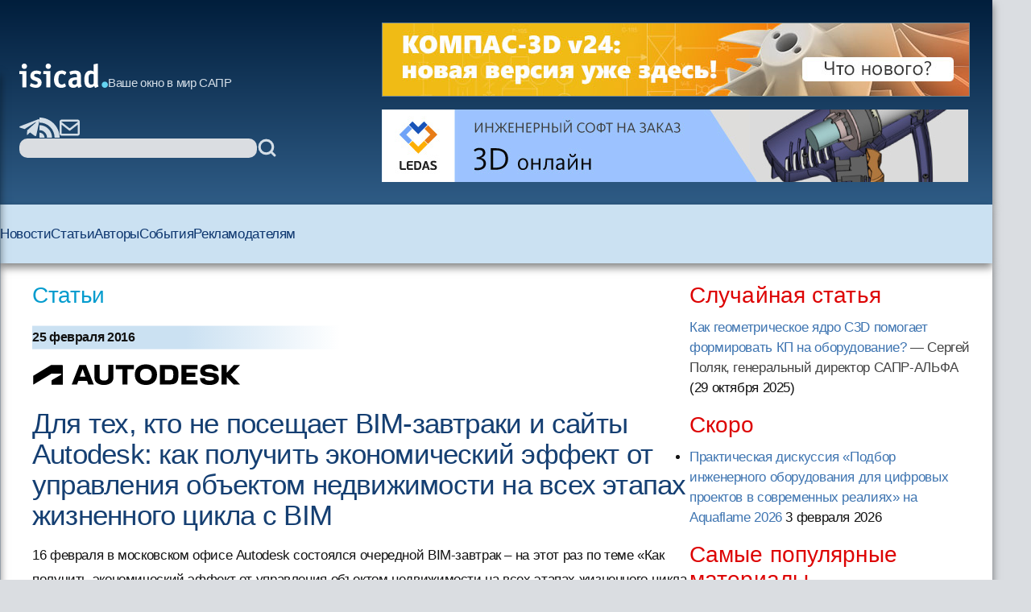

--- FILE ---
content_type: image/svg+xml
request_url: https://isicad.ru/uploads/logo/adsk-primary.svg
body_size: 1862
content:
<?xml version="1.0" encoding="utf-8"?>
<!-- Generator: Adobe Illustrator 21.0.2, SVG Export Plug-In . SVG Version: 6.00 Build 0)  -->
<svg version="1.1" id="Слой_1" xmlns="http://www.w3.org/2000/svg" xmlns:xlink="http://www.w3.org/1999/xlink" x="0px" y="0px"
	 width="260px" height="29.4px" viewBox="0 0 260 29.4" style="enable-background:new 0 0 260 29.4;" xml:space="preserve">
<g>
	<path d="M1.5,27.3l22.4-13.9h11.6c0.4,0,0.7,0.3,0.7,0.7c0,0.3-0.1,0.5-0.3,0.6l-11,6.6c-0.7,0.4-1,1.3-1,1.9l0,4.2h14V3.1
		c0-0.5-0.4-0.9-0.9-0.9H23.6L1.3,16.1v11.2H1.5z"/>
	<path d="M185.1,27.3h20.1v-5.4h-13.8v-4.5h11.1v-5.4h-11.1V7.6h13.8V2.2h-20.1V27.3z"/>
	<path d="M58.6,2.2l-9.6,25h6.6l1.7-4.7h10.7l1.6,4.7h6.8l-9.7-25H58.6z M59.1,17.2l3.5-9.8l3.4,9.8H59.1z"/>
	<path d="M103.8,7.6h8.1v19.6h6.4V7.6h8V2.2h-22.5V7.6z"/>
	<path d="M94.5,17.6c0,3.3-2,4.6-5.4,4.6c-3.3,0-5.5-1.4-5.5-4.6V2.1h-6.4v16.2c0,7.2,6.4,9.5,11.8,9.5c5.4,0,11.8-2.3,11.8-9.5V2.1
		h-6.4L94.5,17.6L94.5,17.6z"/>
	<path d="M258,2.2h-7.6l-9.1,10.2V2.2h-6.4l0,25h6.4v-9.5l8.6,9.5h8.1l-11.6-12.4L258,2.2z"/>
	<path d="M170.1,2.2h-11.7v25h11.7c9,0,11.4-3.3,11.4-12.7C181.6,5.8,179.2,2.2,170.1,2.2z M169.9,21.8h-5.1V7.6h5.1
		c4,0,5.2,1.1,5.2,6.9C175.1,19.9,173.7,21.8,169.9,21.8z"/>
	<path d="M224.6,12.5l-5.8-0.7c-3.4-0.4-4.3-1.2-4.3-2.4c0-1.3,1.7-2.4,5.2-2.4c3.3,0,5,1.2,5.3,3.1h6.3c-0.3-5.3-4.7-8.6-11.2-8.6
		c-7.7,0-11.6,3.1-11.6,8.5c0,4.4,2.6,6.5,7.9,7l5.9,0.6c2.3,0.3,3.3,1.1,3.3,2.3c0,1.3-1.5,2.4-5.1,2.4c-4.2,0-5.9-1.1-6.2-3.2
		h-6.1c0.3,5.8,4,8.7,12.1,8.7c7.3,0,11.4-3.2,11.4-8.1C231.6,15.6,229.2,13,224.6,12.5z"/>
	<path d="M141.1,1.5c-9.1,0-13.8,5.6-13.8,13.1c0,7.6,4.7,13.2,13.8,13.2c9.1,0,13.8-5.6,13.8-13.2C155,7.1,150.2,1.5,141.1,1.5z
		 M141.1,22.2c-4.7,0-7.3-2.9-7.3-7.6c0-4.6,2.6-7.5,7.3-7.5c4.8,0,7.3,2.9,7.3,7.5C148.4,19.4,145.9,22.2,141.1,22.2z"/>
</g>
</svg>
